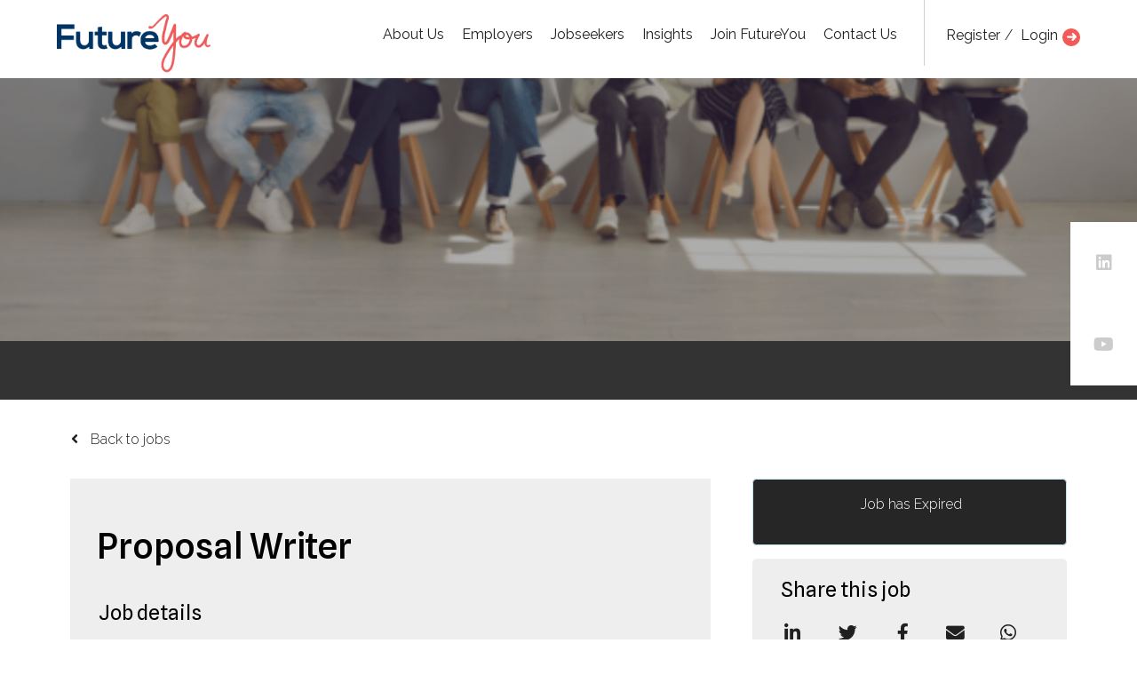

--- FILE ---
content_type: image/svg+xml
request_url: https://image-assets.aus-2.volcanic.cloud/api/v1/assets/images/2fff1501f709fadc9cbbeda63b923647?t=1644546898
body_size: 525
content:
<svg width="15" height="101" viewBox="0 0 15 101" xmlns="http://www.w3.org/2000/svg"><path d="M7.87499998,0.166920926 L14.8448275,7.66445252 C14.9482758,7.77573314 15,7.91483391 15,8.06784476 C15,8.22085561 14.9482758,8.35995638 14.8448275,8.471237 C14.637931,8.69379824 14.3017241,8.69379824 14.0948276,8.471237 L7.99417581,1.90870066 L7.99450547,101 L7.00549449,101 L7.00516482,1.90870066 L0.905172412,8.471237 C0.698275861,8.69379824 0.362068965,8.69379824 0.155172414,8.471237 C-0.0517241379,8.24867576 -0.0517241379,7.88701376 0.155172414,7.66445252 L7.12499999,0.166920926 C7.33189654,-0.0556403088 7.66810343,-0.0556403088 7.87499998,0.166920926 Z" fill="#FFF" fill-rule="evenodd"/></svg>

--- FILE ---
content_type: image/svg+xml
request_url: https://image-assets.aus-2.volcanic.cloud/api/v1/assets/images/f45f81457f0b8415f1156c8c50a0514d?t=1644561938
body_size: 818
content:
<svg width="11" height="9" viewBox="0 0 11 9" xmlns="http://www.w3.org/2000/svg"><path d="M10.9989,4.50598459 C10.9989,4.50373476 11,4.50260989 11,4.50036005 C11,4.463238 10.9824,4.43286545 10.9791,4.39686836 C10.9703,4.288877 10.9571,4.18088564 10.9164,4.07964369 C10.8867,4.00314984 10.8361,3.94240475 10.791,3.87491015 C10.7569,3.82541405 10.7382,3.76804366 10.6964,3.72304723 L7.5471,0.348317286 C7.1269,-0.101646718 6.4317,-0.117395455 5.9917,0.311195251 C5.5528,0.739785958 5.5363,1.45185399 5.9554,1.90181798 L7.3304,3.37545007 L1.1,3.37545007 C0.4928,3.37545007 0,3.87828486 0,4.50036005 C0,5.12131037 0.4928,5.62527009 1.1,5.62527009 L7.2446,5.62527009 L5.8223,7.07977865 C5.3922,7.5184936 5.3922,8.23056156 5.8223,8.67040138 C6.0368,8.8897589 6.3184,9 6.6,9 C6.8816,9 7.1632,8.8897589 7.3777,8.67040138 L10.6777,5.29567146 C10.7778,5.19330465 10.8592,5.06956453 10.9142,4.93345046 C10.9703,4.79733629 10.9978,4.65222288 10.9989,4.50598459" fill="#FFF" fill-rule="evenodd"/></svg>